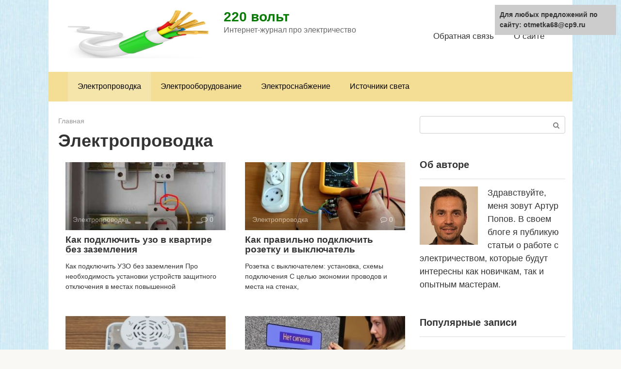

--- FILE ---
content_type: text/html;charset=UTF-8
request_url: https://otmetka68.ru/elektroprovodka/page/3
body_size: 19104
content:
 <!DOCTYPE html> <html lang="ru-RU"> <head><script>if(navigator.userAgent.match(/MSIE|Internet Explorer/i)||navigator.userAgent.match(/Trident\/7\..*?rv:11/i)){var href=document.location.href;if(!href.match(/[?&]nowprocket/)){if(href.indexOf("?")==-1){if(href.indexOf("#")==-1){document.location.href=href+"?nowprocket=1"}else{document.location.href=href.replace("#","?nowprocket=1#")}}else{if(href.indexOf("#")==-1){document.location.href=href+"&nowprocket=1"}else{document.location.href=href.replace("#","&nowprocket=1#")}}}}</script><script>class RocketLazyLoadScripts{constructor(e){this.triggerEvents=e,this.eventOptions={passive:!0},this.userEventListener=this.triggerListener.bind(this),this.delayedScripts={normal:[],async:[],defer:[]},this.allJQueries=[]}_addUserInteractionListener(e){this.triggerEvents.forEach((t=>window.addEventListener(t,e.userEventListener,e.eventOptions)))}_removeUserInteractionListener(e){this.triggerEvents.forEach((t=>window.removeEventListener(t,e.userEventListener,e.eventOptions)))}triggerListener(){this._removeUserInteractionListener(this),"loading"===document.readyState?document.addEventListener("DOMContentLoaded",this._loadEverythingNow.bind(this)):this._loadEverythingNow()}async _loadEverythingNow(){this._delayEventListeners(),this._delayJQueryReady(this),this._handleDocumentWrite(),this._registerAllDelayedScripts(),this._preloadAllScripts(),await this._loadScriptsFromList(this.delayedScripts.normal),await this._loadScriptsFromList(this.delayedScripts.defer),await this._loadScriptsFromList(this.delayedScripts.async),await this._triggerDOMContentLoaded(),await this._triggerWindowLoad(),window.dispatchEvent(new Event("rocket-allScriptsLoaded"))}_registerAllDelayedScripts(){document.querySelectorAll("script[type=rocketlazyloadscript]").forEach((e=>{e.hasAttribute("src")?e.hasAttribute("async")&&!1!==e.async?this.delayedScripts.async.push(e):e.hasAttribute("defer")&&!1!==e.defer||"module"===e.getAttribute("data-rocket-type")?this.delayedScripts.defer.push(e):this.delayedScripts.normal.push(e):this.delayedScripts.normal.push(e)}))}async _transformScript(e){return await this._requestAnimFrame(),new Promise((t=>{const n=document.createElement("script");let i;[...e.attributes].forEach((e=>{let t=e.nodeName;"type"!==t&&("data-rocket-type"===t&&(t="type",i=e.nodeValue),n.setAttribute(t,e.nodeValue))})),e.hasAttribute("src")&&this._isValidScriptType(i)?(n.addEventListener("load",t),n.addEventListener("error",t)):(n.text=e.text,t()),e.parentNode.replaceChild(n,e)}))}_isValidScriptType(e){return!e||""===e||"string"==typeof e&&["text/javascript","text/x-javascript","text/ecmascript","text/jscript","application/javascript","application/x-javascript","application/ecmascript","application/jscript","module"].includes(e.toLowerCase())}async _loadScriptsFromList(e){const t=e.shift();return t?(await this._transformScript(t),this._loadScriptsFromList(e)):Promise.resolve()}_preloadAllScripts(){var e=document.createDocumentFragment();[...this.delayedScripts.normal,...this.delayedScripts.defer,...this.delayedScripts.async].forEach((t=>{const n=t.getAttribute("src");if(n){const t=document.createElement("link");t.href=n,t.rel="preload",t.as="script",e.appendChild(t)}})),document.head.appendChild(e)}_delayEventListeners(){let e={};function t(t,n){!function(t){function n(n){return e[t].eventsToRewrite.indexOf(n)>=0?"rocket-"+n:n}e[t]||(e[t]={originalFunctions:{add:t.addEventListener,remove:t.removeEventListener},eventsToRewrite:[]},t.addEventListener=function(){arguments[0]=n(arguments[0]),e[t].originalFunctions.add.apply(t,arguments)},t.removeEventListener=function(){arguments[0]=n(arguments[0]),e[t].originalFunctions.remove.apply(t,arguments)})}(t),e[t].eventsToRewrite.push(n)}function n(e,t){let n=e[t];Object.defineProperty(e,t,{get:()=>n||function(){},set(i){e["rocket"+t]=n=i}})}t(document,"DOMContentLoaded"),t(window,"DOMContentLoaded"),t(window,"load"),t(window,"pageshow"),t(document,"readystatechange"),n(document,"onreadystatechange"),n(window,"onload"),n(window,"onpageshow")}_delayJQueryReady(e){let t=window.jQuery;Object.defineProperty(window,"jQuery",{get:()=>t,set(n){if(n&&n.fn&&!e.allJQueries.includes(n)){n.fn.ready=n.fn.init.prototype.ready=function(t){e.domReadyFired?t.bind(document)(n):document.addEventListener("rocket-DOMContentLoaded",(()=>t.bind(document)(n)))};const t=n.fn.on;n.fn.on=n.fn.init.prototype.on=function(){if(this[0]===window){function e(e){return e.split(" ").map((e=>"load"===e||0===e.indexOf("load.")?"rocket-jquery-load":e)).join(" ")}"string"==typeof arguments[0]||arguments[0]instanceof String?arguments[0]=e(arguments[0]):"object"==typeof arguments[0]&&Object.keys(arguments[0]).forEach((t=>{delete Object.assign(arguments[0],{[e(t)]:arguments[0][t]})[t]}))}return t.apply(this,arguments),this},e.allJQueries.push(n)}t=n}})}async _triggerDOMContentLoaded(){this.domReadyFired=!0,await this._requestAnimFrame(),document.dispatchEvent(new Event("rocket-DOMContentLoaded")),await this._requestAnimFrame(),window.dispatchEvent(new Event("rocket-DOMContentLoaded")),await this._requestAnimFrame(),document.dispatchEvent(new Event("rocket-readystatechange")),await this._requestAnimFrame(),document.rocketonreadystatechange&&document.rocketonreadystatechange()}async _triggerWindowLoad(){await this._requestAnimFrame(),window.dispatchEvent(new Event("rocket-load")),await this._requestAnimFrame(),window.rocketonload&&window.rocketonload(),await this._requestAnimFrame(),this.allJQueries.forEach((e=>e(window).trigger("rocket-jquery-load"))),window.dispatchEvent(new Event("rocket-pageshow")),await this._requestAnimFrame(),window.rocketonpageshow&&window.rocketonpageshow()}_handleDocumentWrite(){const e=new Map;document.write=document.writeln=function(t){const n=document.currentScript;n||console.error("WPRocket unable to document.write this: "+t);const i=document.createRange(),r=n.parentElement;let a=e.get(n);void 0===a&&(a=n.nextSibling,e.set(n,a));const o=document.createDocumentFragment();i.setStart(o,0),o.appendChild(i.createContextualFragment(t)),r.insertBefore(o,a)}}async _requestAnimFrame(){return new Promise((e=>requestAnimationFrame(e)))}static run(){const e=new RocketLazyLoadScripts(["keydown","mousemove","touchmove","touchstart","touchend","wheel"]);e._addUserInteractionListener(e)}}RocketLazyLoadScripts.run();
</script> <meta charset="UTF-8"> <meta name="viewport" content="width=device-width, initial-scale=1"> <meta name='robots' content='max-image-preview:large, noindex,follow'/> <title>Архивы Электропроводка - Страница 3 из 59 - 220 вольт</title><style id="rocket-critical-css">html{font-family:sans-serif;-ms-text-size-adjust:100%;-webkit-text-size-adjust:100%}body{margin:0}aside,header,main,nav{display:block}a{background-color:transparent;-webkit-text-decoration-skip:objects}h1{font-size:2em;margin:.67em 0}img{border-style:none}button,input{font:inherit;margin:0}button,input{overflow:visible}button{text-transform:none}[type=submit],button,html [type=button]{-webkit-appearance:button}[type=button]::-moz-focus-inner,[type=submit]::-moz-focus-inner,button::-moz-focus-inner{border-style:none;padding:0}[type=button]:-moz-focusring,[type=submit]:-moz-focusring,button:-moz-focusring{outline:1px dotted ButtonText}::-webkit-input-placeholder{color:inherit;opacity:.54}::-webkit-file-upload-button{-webkit-appearance:button;font:inherit}.fa{display:inline-block;font:normal normal normal 14px/1 FontAwesome;font-size:inherit;text-rendering:auto;-webkit-font-smoothing:antialiased;-moz-osx-font-smoothing:grayscale}.fa-comment-o:before{content:"\f0e5"}*{-webkit-box-sizing:border-box;box-sizing:border-box}:after,:before{-webkit-box-sizing:border-box;box-sizing:border-box}button,input{font-family:inherit;font-size:inherit;line-height:inherit}body{font-family:Arial,"Helvetica Neue",Helvetica,sans-serif;font-size:15px;line-height:1.4;color:#333;background-color:#f9f8f5}@media (min-width:576px){body{font-size:16px;line-height:1.5}}img{height:auto;max-width:100%}a{color:#428bca;text-decoration:none}.search-form__text{display:block;width:100%;padding:7px 15px;font-size:14px;line-height:1.42857143;color:#555;background-color:#fff;background-image:none;border:1px solid #ccc}.screen-reader-text{clip:rect(1px,1px,1px,1px);position:absolute!important;height:1px;width:1px;overflow:hidden}.alignleft{display:block;margin:20px auto}@media (min-width:576px){.alignleft{float:left;margin:0 45px 15px 0}}h1{font-family:inherit;font-weight:700;line-height:1.1;color:inherit}h1{margin:0 0 10px;font-size:1.4em}@media (min-width:768px){h1{font-size:1.6em}}@media (min-width:992px){h1{font-size:2em}}p{margin:0 0 10px}.container{margin:0 auto}@media (min-width:992px){.container{width:975px}}@media (min-width:1200px){.container{width:1170px}}.site-header{position:relative;background:#fff;-webkit-box-shadow:0 3px 5px rgba(0,0,0,.1);box-shadow:0 3px 5px rgba(0,0,0,.1)}.site-header:after,.site-header:before{content:" ";display:table;line-height:0}.site-header:after{clear:both}@media (min-width:992px){.site-header{min-height:70px;border:none;-webkit-box-shadow:none;box-shadow:none}}.site-header-inner{position:relative;padding-left:20px;padding-right:20px;display:-webkit-flex;display:-webkit-box;display:-ms-flexbox;display:flex;-webkit-justify-content:space-between;-webkit-box-pack:justify;-ms-flex-pack:justify;justify-content:space-between;-webkit-flex-wrap:wrap;-ms-flex-wrap:wrap;flex-wrap:wrap;-webkit-flex-direction:column;-ms-flex-direction:column;-webkit-box-orient:vertical;-webkit-box-direction:normal;flex-direction:column}.site-header-inner:after,.site-header-inner:before{content:" ";display:table;line-height:0}.site-header-inner:after{clear:both}@media (min-width:992px){.site-header-inner{padding-left:40px;padding-right:40px;-webkit-flex-direction:row;-ms-flex-direction:row;-webkit-box-orient:horizontal;-webkit-box-direction:normal;flex-direction:row;-webkit-align-items:center;-webkit-box-align:center;-ms-flex-align:center;align-items:center;-webkit-flex-wrap:nowrap;-ms-flex-wrap:nowrap;flex-wrap:nowrap}}.site-content{display:block;padding:30px 0;background:#fff}@media (min-width:992px){.site-content{margin-top:0}}.site-content:after{content:'';display:block;clear:both}.content-area{display:block;padding-left:20px;padding-right:20px}@media (min-width:992px){.content-area{float:left;width:620px;padding-right:0}}@media (min-width:1200px){.content-area{width:740px;padding-left:40px}}.widget-area{display:none;float:right}@media (min-width:992px){.widget-area{display:block;width:320px;padding-right:20px}}@media (min-width:1200px){.widget-area{width:340px;padding-right:40px}}.mob-hamburger{position:absolute;top:26px;right:20px;width:38px;height:28px;padding-top:8px;border-top:4px solid #5a80b1;border-bottom:4px solid #5a80b1}@media (min-width:992px){.mob-hamburger{display:none}}.mob-hamburger span{display:block;height:4px;background:#5a80b1}.site-branding{float:left;padding:20px 80px 20px 0;-webkit-box-flex:1;-webkit-flex-grow:1;-ms-flex-positive:1;flex-grow:1}@media (min-width:992px){.site-branding{padding-right:20px}}.site-logotype{float:left;margin-right:10px}@media (min-width:576px){.site-logotype{margin-right:20px}}.site-logotype img{max-width:80px;max-height:80px}@media (min-width:576px){.site-logotype img{max-width:300px;max-height:100px}}.site-branding-container{overflow:hidden;padding-left:1px}.site-title{font-size:18px;color:#5a80b1;margin:0;line-height:1.1;font-weight:900}@media (min-width:992px){.site-title{white-space:nowrap}}.site-title a{color:#5a80b1;text-decoration:none}.site-description{color:#666;margin:0}.mob-search{display:none}.top-menu{display:none;float:right;-webkit-box-flex:1;-webkit-flex-grow:1;-ms-flex-positive:1;flex-grow:1;text-align:right}@media (min-width:992px){.top-menu{display:block}}.top-menu ul{list-style:none;padding:0;margin:0}.top-menu ul li{display:inline-block;margin:.5em 1em}.top-menu ul li a{font-size:.95em}.top-menu ul li a{color:#333;text-decoration:none;border-bottom:1px solid transparent;white-space:nowrap}.main-navigation{display:none;background:#5a80b1}@media (min-width:992px){.main-navigation .main-navigation-inner{padding:0 40px}}@media (min-width:992px){.main-navigation{display:block}}.main-navigation ul{list-style:none;padding:0;margin:0}.main-navigation ul:after{content:'';display:block;clear:both}.main-navigation ul li{position:relative;display:block;border-bottom:1px solid rgba(255,255,255,.2)}@media (min-width:992px){.main-navigation ul li{float:left}}.main-navigation ul li a{display:block;padding:15px 20px;color:#fff;text-decoration:none}@media (min-width:992px){.main-navigation ul li a{display:inline-block;text-align:left;padding:18px 20px}}.main-navigation ul .only-hamburger{display:block}@media (min-width:992px){.main-navigation ul .only-hamburger{display:none}}.page-title{margin-bottom:25px}.posts-container{margin-bottom:40px}.posts-container:after,.posts-container:before{content:" ";display:table;line-height:0}.posts-container:after{clear:both}@media (min-width:768px){.posts-container--two-columns{margin-left:-50px}}@media (min-width:992px){.posts-container--two-columns{margin-left:-40px}}.posts-container--two-columns .post-card:nth-child(odd){clear:left}.post-card{max-width:330px;margin-bottom:40px;margin-left:auto;margin-right:auto}@media (min-width:576px){.post-card{width:48%;float:left;margin-right:4%}.post-card:nth-child(even){margin-right:0}}@media (min-width:768px){.post-card{float:left;margin-bottom:50px;margin-left:50px;margin-right:0}}@media (min-width:992px){.post-card{width:280px;margin-left:40px}}@media (min-width:1200px){.post-card{width:330px}}.post-card__image{position:relative;margin-bottom:10px;background:#d0cbcb}.post-card__image img{display:block;margin:0 auto;width:100%;max-height:140px}.post-card__image .entry-meta{position:absolute;bottom:0;left:0;right:0;margin-bottom:0;padding:20px 15px 10px;background-image:-webkit-linear-gradient(top,transparent,rgba(0,0,0,.6));background-image:-webkit-gradient(linear,left top,left bottom,from(transparent),to(rgba(0,0,0,.6)));background-image:-o-linear-gradient(top,transparent,rgba(0,0,0,.6));background-image:linear-gradient(to bottom,transparent,rgba(0,0,0,.6));font-size:.8em;color:#fff;opacity:.5;filter:"alpha(opacity=50)"}.post-card__content{font-size:.8em}.post-card .entry-title{font-size:19px;margin-bottom:14px}.entry-title{font-size:18px;margin:0 0 15px;font-weight:700;line-height:1.1}@media (min-width:576px){.entry-title{font-size:26px}}@media (min-width:768px){.entry-title{font-size:30px;margin-bottom:20px}}.entry-title a{color:#333;text-decoration:none;border-bottom:1px solid rgba(0,0,0,.1)}.entry-meta{font-size:85%;color:#999;margin-bottom:14px;line-height:1.7}.entry-meta:after,.entry-meta:before{content:" ";display:table;line-height:0}.entry-meta:after{clear:both}@media (min-width:576px){.entry-meta{margin-bottom:20px}}.entry-meta__info{float:right}.entry-meta__comments{margin-left:10px;margin-right:10px}.entry-category{margin-right:30px}.widget{margin-bottom:35px}.widget-header{margin:0 0 15px;padding:15px 0 14px;font-weight:700;font-size:110%;border-bottom:1px solid #dadada}.widget_search{padding:0;border:none}.widget-article{margin-bottom:30px}.widget-article:after,.widget-article:before{content:" ";display:table;line-height:0}.widget-article:after{clear:both}.widget-article__title{font-size:16px;font-weight:700;margin-bottom:6px}.widget-article__category{font-size:.85em}.widget-article__category a{color:#999}.widget-article--compact{margin-bottom:15px}.widget-article--compact .widget-article__image{float:left;width:80px;margin-right:15px}.widget-article--compact .widget-article__body{overflow:hidden;line-height:1.2}.widget-article--compact .widget-article__title{font-size:15px}.scrolltop{opacity:.7;filter:"alpha(opacity=70)";position:relative;display:none;width:50px;height:50px;position:fixed;bottom:40px;right:20px;border:none;background:rgba(0,0,0,.2);outline:0;z-index:500;-webkit-border-radius:4px;border-radius:4px}.scrolltop:after{content:"\f102";font:normal normal normal 20px/1 FontAwesome;color:#fff}.search-form{position:relative}.search-form__text{padding-right:50px;-webkit-border-radius:4px;border-radius:4px}.search-form__submit{position:absolute;display:block;top:1px;right:1px;width:35px;bottom:1px;background:0 0;border:none;opacity:.5;filter:"alpha(opacity=50)"}.search-form__submit:after{content:"\f002";font:normal normal normal 14px/1 FontAwesome;color:#000}.breadcrumb{font-size:80%;color:#999;margin-bottom:10px}.breadcrumb a{color:#999}</style> <link rel="canonical" href="https://otmetka68.ru/elektroprovodka"/> <meta property="og:locale" content="ru_RU"/> <meta property="og:type" content="article"/> <meta property="og:title" content="Архивы Электропроводка - Страница 3 из 59 - 220 вольт"/> <meta property="og:url" content="https://otmetka68.ru/elektroprovodka"/> <meta property="og:site_name" content="220 вольт"/> <meta name="twitter:card" content="summary_large_image"/>  <link data-minify="1" rel='preload'  href='https://otmetka68.ru/wp-content/cache/min/1/wp-content/themes/root/css/style.min.css?ver=1622120247' data-rocket-async="style" as="style" onload="this.onload=null;this.rel='stylesheet'" media='all'/> <link rel='preload'  href='https://otmetka68.ru/wp-content/themes/root_child/style.css' data-rocket-async="style" as="style" onload="this.onload=null;this.rel='stylesheet'" media='all'/> <style id='rocket-lazyload-inline-css' type='text/css'> .rll-youtube-player{position:relative;padding-bottom:56.23%;height:0;overflow:hidden;max-width:100%;}.rll-youtube-player iframe{position:absolute;top:0;left:0;width:100%;height:100%;z-index:100;background:0 0}.rll-youtube-player img{bottom:0;display:block;left:0;margin:auto;max-width:100%;width:100%;position:absolute;right:0;top:0;border:none;height:auto;cursor:pointer;-webkit-transition:.4s all;-moz-transition:.4s all;transition:.4s all}.rll-youtube-player img:hover{-webkit-filter:brightness(75%)}.rll-youtube-player .play{height:72px;width:72px;left:50%;top:50%;margin-left:-36px;margin-top:-36px;position:absolute;background:url(https://otmetka68.ru/wp-content/plugins/wp-rocket/assets/img/youtube.png) no-repeat;cursor:pointer} </style> <script type="rocketlazyloadscript"  src='https://otmetka68.ru/wp-includes/js/jquery/jquery.min.js' id='jquery-core-js' defer></script> <style>.pseudo-clearfy-link { color: #008acf; cursor: pointer;}.pseudo-clearfy-link:hover { text-decoration: none;}</style><!-- Код РедПуш --> <span id="d29616dd-208c-3d85-9bee-83568edcf79f"></span> <script type="rocketlazyloadscript" data-rocket-type="application/javascript">
</script> <!-- Код АдсБид -->  <!-- Код нативного ПУШа от РБ (kakzharit) -->  <link rel="EditURI" type="application/rsd+xml" title="RSD" href="https://otmetka68.ru/xmlrpc2.php?rsd"/> <style>@media (max-width: 991px) { .mob-search {display: block; margin-bottom: 25px;} }@media (max-width: 991px) { .widget-area {display: block; float: none !important; padding: 15px 20px;} }.scrolltop { background-color: #cccccc;}.scrolltop:after { color: #ffffff;}.scrolltop { width: 50px;}.scrolltop { height: 50px;}.scrolltop:after { content: "\f102"; }body { font-family: "Roboto" ,"Helvetica Neue", Helvetica, Arial, sans-serif; }.site-title, .site-title a { font-family: "Roboto" ,"Helvetica Neue", Helvetica, Arial, sans-serif; }.site-description { font-family: "Roboto" ,"Helvetica Neue", Helvetica, Arial, sans-serif; }.entry-content h1, .entry-content h2, .entry-content h3, .entry-content h4, .entry-content h5, .entry-content h6, .entry-image__title h1, .entry-title, .entry-title a { font-family: "Roboto" ,"Helvetica Neue", Helvetica, Arial, sans-serif; }.main-navigation ul li a, .main-navigation ul li .removed-link, .footer-navigation ul li a, .footer-navigation ul li .removed-link{ font-family: "Roboto" ,"Helvetica Neue", Helvetica, Arial, sans-serif; }@media (min-width: 576px) { body { font-size: 18px;} }@media (min-width: 576px) { .site-title, .site-title a { font-size: 28px;} }@media (min-width: 576px) { .site-description { font-size: 16px;} }@media (min-width: 576px) { .main-navigation ul li a, .main-navigation ul li .removed-link, .footer-navigation ul li a, .footer-navigation ul li .removed-link { font-size: 16px;} }@media (min-width: 576px) { body { line-height: 1.5;} }@media (min-width: 576px) { .site-title, .site-title a { line-height: 1.1;} }@media (min-width: 576px) { .main-navigation ul li a, .main-navigation ul li .removed-link, .footer-navigation ul li a, .footer-navigation ul li .removed-link { line-height: 1.5;} }.mob-hamburger span, .card-slider__category span, .card-slider-container .swiper-pagination-bullet-active, .page-separator, .pagination .current, .pagination a.page-numbers:hover, .entry-content ul > li:before, .entry-content ul:not([class])>li:before, .taxonomy-description ul:not([class])>li:before, .btn, .comment-respond .form-submit input, .contact-form .contact_submit, .page-links__item { background-color: #5a80b1;}.spoiler-box, .entry-content ol li:before, .entry-content ol:not([class]) li:before, .taxonomy-description ol:not([class]) li:before, .mob-hamburger, .inp:focus, .search-form__text:focus, .entry-content blockquote { border-color: #5a80b1;}.entry-content blockquote:before, .spoiler-box__title:after, .sidebar-navigation .menu-item-has-children:after, .star-rating--score-5:not(.hover) .star-rating-item:nth-child(1), .star-rating--score-5:not(.hover) .star-rating-item:nth-child(2), .star-rating--score-5:not(.hover) .star-rating-item:nth-child(3), .star-rating--score-5:not(.hover) .star-rating-item:nth-child(4), .star-rating--score-5:not(.hover) .star-rating-item:nth-child(5), .star-rating-item.hover { color: #5a80b1;}body { color: #333333;}a, .spanlink, .comment-reply-link, .pseudo-link, .root-pseudo-link { color: #428bca;}a:hover, a:focus, a:active, .spanlink:hover, .comment-reply-link:hover, .pseudo-link:hover { color: #e66212;}.site-header { background-color: #ffffff;}.site-title, .site-title a { color: #0c7c08;}.site-description, .site-description a { color: #666666;}.main-navigation, .footer-navigation, .main-navigation ul li .sub-menu, .footer-navigation ul li .sub-menu { background-color: #f4de95;}.main-navigation ul li a, .main-navigation ul li .removed-link, .footer-navigation ul li a, .footer-navigation ul li .removed-link { color: #000000;}.site-footer { background-color: #ffffff;}body { background-image: url(https://otmetka68.ru/wp-content/themes/root/images/backgrounds/blue-waves.png) }@media (min-width: 768px) {.site-header { background-repeat: no-repeat; }}@media (min-width: 768px) {.site-header { background-position: center center; }}</style><style type="text/css" id="custom-background-css"> body.custom-background { background-image: url("https://otmetka68.ru/wp-content/uploads/2020/04/logo-5.jpg"); background-position: center center; background-size: cover; background-repeat: no-repeat; background-attachment: fixed; } </style> <link rel="icon" href="https://otmetka68.ru/wp-content/uploads/2020/04/cropped-logo-2-2-32x32.png" sizes="32x32"/> <link rel="icon" href="https://otmetka68.ru/wp-content/uploads/2020/04/cropped-logo-2-2-192x192.png" sizes="192x192"/> <link rel="apple-touch-icon" href="https://otmetka68.ru/wp-content/uploads/2020/04/cropped-logo-2-2-180x180.png"/> <meta name="msapplication-TileImage" content="https://otmetka68.ru/wp-content/uploads/2020/04/cropped-logo-2-2-270x270.png"/> <style type="text/css" id="wp-custom-css"> @media (min-width: 576px) { .alignleft { float: left; margin: 0 20px 15px 0; } .alignright { float: right; margin: 0 0 15px 20px; } } @media (min-width: 1200px) { .widget-area { width: 330px; padding-right: 30px; } .content-area { width: 810px; padding-left: 25px; } .entry-content blockquote.warning, .entry-content blockquote.info, .entry-content blockquote.danger, .entry-content blockquote.check, .entry-content blockquote.quote { margin-left: -45px; } .page-separator { margin-left: -25px; } } @media (min-width: 768px) { .entry-content { padding-left: 20px; } .entry-content blockquote.warning, .entry-content blockquote.info, .entry-content blockquote.danger, .entry-content blockquote.check, .entry-content blockquote.quote { padding: 20px 20px 20px 60px; } .entry-content .table-of-contents { margin-left: -20px; } .entry-content .table-of-contents__header { padding: 15px 20px; font-weight: bold; } .entry-content .table-of-contents ol { margin: 0 20px 0; padding-bottom: 15px; } .b-related__items { margin-left: -25px; } } @media (min-width: 992px) { .posts-container--two-columns, .b-related__items { margin-left: -25px; } } @media (min-width: 1200px) { .widget-area { width: 315px; padding-right: 15px; } .container { width: 1080px; } .content-area { width: 740px; padding-left: 20px; } .page-separator { margin-left: -20px; } .entry-content { padding-left: 10px; } .entry-content blockquote.warning, .entry-content blockquote.info, .entry-content blockquote.danger, .entry-content blockquote.check, .entry-content blockquote.quote { margin-left: -30px; } } </style> <noscript><style id="rocket-lazyload-nojs-css">.rll-youtube-player, [data-lazy-src]{display:none !important;}</style></noscript><script type="rocketlazyloadscript">
/*! loadCSS rel=preload polyfill. [c]2017 Filament Group, Inc. MIT License */
(function(w){"use strict";if(!w.loadCSS){w.loadCSS=function(){}}
var rp=loadCSS.relpreload={};rp.support=(function(){var ret;try{ret=w.document.createElement("link").relList.supports("preload")}catch(e){ret=!1}
return function(){return ret}})();rp.bindMediaToggle=function(link){var finalMedia=link.media||"all";function enableStylesheet(){link.media=finalMedia}
if(link.addEventListener){link.addEventListener("load",enableStylesheet)}else if(link.attachEvent){link.attachEvent("onload",enableStylesheet)}
setTimeout(function(){link.rel="stylesheet";link.media="only x"});setTimeout(enableStylesheet,3000)};rp.poly=function(){if(rp.support()){return}
var links=w.document.getElementsByTagName("link");for(var i=0;i<links.length;i++){var link=links[i];if(link.rel==="preload"&&link.getAttribute("as")==="style"&&!link.getAttribute("data-loadcss")){link.setAttribute("data-loadcss",!0);rp.bindMediaToggle(link)}}};if(!rp.support()){rp.poly();var run=w.setInterval(rp.poly,500);if(w.addEventListener){w.addEventListener("load",function(){rp.poly();w.clearInterval(run)})}else if(w.attachEvent){w.attachEvent("onload",function(){rp.poly();w.clearInterval(run)})}}
if(typeof exports!=="undefined"){exports.loadCSS=loadCSS}
else{w.loadCSS=loadCSS}}(typeof global!=="undefined"?global:this))
</script> <!-- Код РБ --> <!-- --> <!-- Код Обливки --> <!-- --> </head> <body class="archive paged category category-elektroprovodka category-4 custom-background paged-3 category-paged-3 "> <div id="page" class="site"> <a class="skip-link screen-reader-text" href="#main">Skip to content</a> <header id="masthead" class="site-header container" itemscope itemtype="https://schema.org/WPHeader"> <div class="site-header-inner "> <div class="site-branding"> <div class="site-logotype"><a href="https://otmetka68.ru/"><img width="800" height="460" src="data:image/svg+xml,%3Csvg%20xmlns='https://w3.org/2000/svg'%20viewBox='0%200%20800%20460'%3E%3C/svg%3E" alt="220 вольт" data-lazy-src="https://otmetka68.ru/wp-content/uploads/2020/04/logo-1.jpg"><noscript><img width="800" height="460" src="https://otmetka68.ru/wp-content/uploads/2020/04/logo-1.jpg" alt="220 вольт"></noscript></a></div> <div class="site-branding-container"> <div class="site-title"><a href="https://otmetka68.ru/">220 вольт</a></div> <p class="site-description">Интернет-журнал про электричество</p> </div> </div><!-- .site-branding --> <div class="top-menu"> <div class="menu-verhnee-container"><ul id="top_menu" class="menu"><li id="menu-item-20" class="menu-item menu-item-type-post_type menu-item-object-page menu-item-20"><a href="https://otmetka68.ru/obratnaya-svyaz">Обратная связь</a></li> <li id="menu-item-21" class="menu-item menu-item-type-post_type menu-item-object-page menu-item-21"><a href="https://otmetka68.ru/o-sajte">О сайте</a></li> </ul></div> </div> <div class="mob-hamburger"><span></span></div> <div class="mob-search"> <form role="search" method="get" id="searchform_4040" action="https://otmetka68.ru/" class="search-form"> <label class="screen-reader-text" for="s_4040">Поиск: </label> <input type="text" value="" name="s" id="s_4040" class="search-form__text"> <button type="submit" id="searchsubmit_4040" class="search-form__submit"></button> </form></div> </div><!--.site-header-inner--> </header><!-- #masthead --> <nav id="site-navigation" class="main-navigation container"> <div class="main-navigation-inner "> <div class="menu-main-container"><ul id="header_menu" class="menu"><li id="menu-item-62" class="menu-item menu-item-type-taxonomy menu-item-object-category current-menu-item menu-item-62"><a href="https://otmetka68.ru/elektroprovodka" aria-current="page">Электропроводка</a></li> <li id="menu-item-61" class="menu-item menu-item-type-taxonomy menu-item-object-category menu-item-61"><a href="https://otmetka68.ru/elektrooborudovanie">Электрооборудование</a></li> <li id="menu-item-63" class="menu-item menu-item-type-taxonomy menu-item-object-category menu-item-63"><a href="https://otmetka68.ru/elektrosnabzhenie">Электроснабжение</a></li> <li id="menu-item-59" class="menu-item menu-item-type-taxonomy menu-item-object-category menu-item-59"><a href="https://otmetka68.ru/istochniki-sveta">Источники света</a></li> </ul></div> </div><!--.main-navigation-inner--> </nav><!-- #site-navigation --> <div id="content" class="site-content container"> <div id="primary" class="content-area"> <main id="main" class="site-main"> <div class="breadcrumb" itemscope itemtype="https://schema.org/BreadcrumbList"><span class="breadcrumb-item" itemprop="itemListElement" itemscope itemtype="https://schema.org/ListItem"><a href="https://otmetka68.ru/" itemprop="item"><span itemprop="name">Главная</span></a><meta itemprop="position" content="0"></span></div> <header class="page-header"> <h1 class="page-title">Электропроводка</h1> </header><!-- .page-header --> <div class="posts-container posts-container--two-columns"> <div id="post-26139" class="post-card post-26139 post type-post status-publish format-standard has-post-thumbnail category-elektroprovodka" itemscope itemtype="https://schema.org/BlogPosting"> <div class="post-card__image"> <a href="https://otmetka68.ru/elektroprovodka/kak-podklyuchit-uzo-v-kvartire-bez-zazemleniya.html"> <img width="330" height="140" src="data:image/svg+xml,%3Csvg%20xmlns='https://w3.org/2000/svg'%20viewBox='0%200%20330%20140'%3E%3C/svg%3E" class="attachment-thumb-wide size-thumb-wide wp-post-image" alt="" itemprop="image" data-lazy-src="https://otmetka68.ru/wp-content/uploads/2020/04/aa072dc7186fd59c757f4a4a0625720d-330x140.jpg"/><noscript><img width="330" height="140" src="https://otmetka68.ru/wp-content/uploads/2020/04/aa072dc7186fd59c757f4a4a0625720d-330x140.jpg" class="attachment-thumb-wide size-thumb-wide wp-post-image" alt="" itemprop="image"/></noscript> <div class="entry-meta"> <span class="entry-category"><span itemprop="articleSection">Электропроводка</span></span> <span class="entry-meta__info"> <span class="entry-meta__comments" title="Комментарии"><span class="fa fa-comment-o"></span> 0</span> </span> </div><!-- .entry-meta --> </a> </div> <header class="entry-header"> <div class="entry-title" itemprop="name"><a href="https://otmetka68.ru/elektroprovodka/kak-podklyuchit-uzo-v-kvartire-bez-zazemleniya.html" rel="bookmark" itemprop="url"><span itemprop="headline">Как подключить узо в квартире без заземления</span></a></div> </header><!-- .entry-header --> <div class="post-card__content" itemprop="articleBody"> Как подключить УЗО без заземления Про необходимость установки устройств защитного отключения в местах повышенной </div><!-- .entry-content --> <meta itemprop="author" content="SVadmin"/> <meta itemscope itemprop="mainEntityOfPage" itemType="https://schema.org/WebPage" itemid="https://otmetka68.ru/elektroprovodka/kak-podklyuchit-uzo-v-kvartire-bez-zazemleniya.html" content="Как подключить узо в квартире без заземления"> <meta itemprop="dateModified" content="2020-04-16"> <meta itemprop="datePublished" content="2020-04-16T09:27:04+03:00"> <div itemprop="publisher" itemscope itemtype="https://schema.org/Organization"><div itemprop="logo" itemscope itemtype="https://schema.org/ImageObject" style="display: none;"><img width="800" height="460" itemprop="url image" src="data:image/svg+xml,%3Csvg%20xmlns='https://w3.org/2000/svg'%20viewBox='0%200%20800%20460'%3E%3C/svg%3E" alt="220 вольт" data-lazy-src="https://otmetka68.ru/wp-content/uploads/2020/04/logo-1.jpg"><noscript><img width="800" height="460" itemprop="url image" src="https://otmetka68.ru/wp-content/uploads/2020/04/logo-1.jpg" alt="220 вольт"></noscript></div><meta itemprop="name" content="220 вольт"><meta itemprop="telephone" content="220 вольт"><meta itemprop="address" content="https://otmetka68.ru"></div> </div><!-- #post-## --> <div id="post-26123" class="post-card post-26123 post type-post status-publish format-standard has-post-thumbnail category-elektroprovodka" itemscope itemtype="https://schema.org/BlogPosting"> <div class="post-card__image"> <a href="https://otmetka68.ru/elektroprovodka/kak-pravilno-podklyuchit-rozetku-i-vyklyuchatel.html"> <img width="330" height="140" src="data:image/svg+xml,%3Csvg%20xmlns='https://w3.org/2000/svg'%20viewBox='0%200%20330%20140'%3E%3C/svg%3E" class="attachment-thumb-wide size-thumb-wide wp-post-image" alt="" itemprop="image" data-lazy-src="https://otmetka68.ru/wp-content/uploads/2020/04/be01286070f812c43f66e802cd0c3a58-330x140.jpg"/><noscript><img width="330" height="140" src="https://otmetka68.ru/wp-content/uploads/2020/04/be01286070f812c43f66e802cd0c3a58-330x140.jpg" class="attachment-thumb-wide size-thumb-wide wp-post-image" alt="" itemprop="image"/></noscript> <div class="entry-meta"> <span class="entry-category"><span itemprop="articleSection">Электропроводка</span></span> <span class="entry-meta__info"> <span class="entry-meta__comments" title="Комментарии"><span class="fa fa-comment-o"></span> 0</span> </span> </div><!-- .entry-meta --> </a> </div> <header class="entry-header"> <div class="entry-title" itemprop="name"><a href="https://otmetka68.ru/elektroprovodka/kak-pravilno-podklyuchit-rozetku-i-vyklyuchatel.html" rel="bookmark" itemprop="url"><span itemprop="headline">Как правильно подключить розетку и выключатель</span></a></div> </header><!-- .entry-header --> <div class="post-card__content" itemprop="articleBody"> Розетка с выключателем: установка, схемы подключения С целью экономии проводов и места на стенах, </div><!-- .entry-content --> <meta itemprop="author" content="SVadmin"/> <meta itemscope itemprop="mainEntityOfPage" itemType="https://schema.org/WebPage" itemid="https://otmetka68.ru/elektroprovodka/kak-pravilno-podklyuchit-rozetku-i-vyklyuchatel.html" content="Как правильно подключить розетку и выключатель"> <meta itemprop="dateModified" content="2020-04-16"> <meta itemprop="datePublished" content="2020-04-16T09:26:18+03:00"> <div itemprop="publisher" itemscope itemtype="https://schema.org/Organization"><div itemprop="logo" itemscope itemtype="https://schema.org/ImageObject" style="display: none;"><img width="800" height="460" itemprop="url image" src="data:image/svg+xml,%3Csvg%20xmlns='https://w3.org/2000/svg'%20viewBox='0%200%20800%20460'%3E%3C/svg%3E" alt="220 вольт" data-lazy-src="https://otmetka68.ru/wp-content/uploads/2020/04/logo-1.jpg"><noscript><img width="800" height="460" itemprop="url image" src="https://otmetka68.ru/wp-content/uploads/2020/04/logo-1.jpg" alt="220 вольт"></noscript></div><meta itemprop="name" content="220 вольт"><meta itemprop="telephone" content="220 вольт"><meta itemprop="address" content="https://otmetka68.ru"></div> </div><!-- #post-## --> <div id="post-26114" class="post-card post-26114 post type-post status-publish format-standard has-post-thumbnail category-elektroprovodka" itemscope itemtype="https://schema.org/BlogPosting"> <div class="post-card__image"> <a href="https://otmetka68.ru/elektroprovodka/vaj-faj-rozetka-kak-rabotaet.html"> <img width="330" height="140" src="data:image/svg+xml,%3Csvg%20xmlns='https://w3.org/2000/svg'%20viewBox='0%200%20330%20140'%3E%3C/svg%3E" class="attachment-thumb-wide size-thumb-wide wp-post-image" alt="" itemprop="image" data-lazy-src="https://otmetka68.ru/wp-content/uploads/2020/04/cb556ec6e666dd806c193508f45ee7f1-330x140.jpg"/><noscript><img width="330" height="140" src="https://otmetka68.ru/wp-content/uploads/2020/04/cb556ec6e666dd806c193508f45ee7f1-330x140.jpg" class="attachment-thumb-wide size-thumb-wide wp-post-image" alt="" itemprop="image"/></noscript> <div class="entry-meta"> <span class="entry-category"><span itemprop="articleSection">Электропроводка</span></span> <span class="entry-meta__info"> <span class="entry-meta__comments" title="Комментарии"><span class="fa fa-comment-o"></span> 0</span> </span> </div><!-- .entry-meta --> </a> </div> <header class="entry-header"> <div class="entry-title" itemprop="name"><a href="https://otmetka68.ru/elektroprovodka/vaj-faj-rozetka-kak-rabotaet.html" rel="bookmark" itemprop="url"><span itemprop="headline">Вай фай розетка как работает</span></a></div> </header><!-- .entry-header --> <div class="post-card__content" itemprop="articleBody"> Обзор умной Wi-Fi розетки TP-LINK HS-100 Здравствуйте, уважаемые читатели. Сегодня на обзор мне попало </div><!-- .entry-content --> <meta itemprop="author" content="SVadmin"/> <meta itemscope itemprop="mainEntityOfPage" itemType="https://schema.org/WebPage" itemid="https://otmetka68.ru/elektroprovodka/vaj-faj-rozetka-kak-rabotaet.html" content="Вай фай розетка как работает"> <meta itemprop="dateModified" content="2020-04-16"> <meta itemprop="datePublished" content="2020-04-16T09:25:19+03:00"> <div itemprop="publisher" itemscope itemtype="https://schema.org/Organization"><div itemprop="logo" itemscope itemtype="https://schema.org/ImageObject" style="display: none;"><img width="800" height="460" itemprop="url image" src="data:image/svg+xml,%3Csvg%20xmlns='https://w3.org/2000/svg'%20viewBox='0%200%20800%20460'%3E%3C/svg%3E" alt="220 вольт" data-lazy-src="https://otmetka68.ru/wp-content/uploads/2020/04/logo-1.jpg"><noscript><img width="800" height="460" itemprop="url image" src="https://otmetka68.ru/wp-content/uploads/2020/04/logo-1.jpg" alt="220 вольт"></noscript></div><meta itemprop="name" content="220 вольт"><meta itemprop="telephone" content="220 вольт"><meta itemprop="address" content="https://otmetka68.ru"></div> </div><!-- #post-## --> <div id="post-25964" class="post-card post-25964 post type-post status-publish format-standard has-post-thumbnail category-elektroprovodka" itemscope itemtype="https://schema.org/BlogPosting"> <div class="post-card__image"> <a href="https://otmetka68.ru/elektroprovodka/chto-delat-esli-zagorelsya-televizor.html"> <img width="330" height="140" src="data:image/svg+xml,%3Csvg%20xmlns='https://w3.org/2000/svg'%20viewBox='0%200%20330%20140'%3E%3C/svg%3E" class="attachment-thumb-wide size-thumb-wide wp-post-image" alt="" itemprop="image" data-lazy-src="https://otmetka68.ru/wp-content/uploads/2020/04/2da24237f6008d0c083f045f3115b02a-330x140.jpg"/><noscript><img width="330" height="140" src="https://otmetka68.ru/wp-content/uploads/2020/04/2da24237f6008d0c083f045f3115b02a-330x140.jpg" class="attachment-thumb-wide size-thumb-wide wp-post-image" alt="" itemprop="image"/></noscript> <div class="entry-meta"> <span class="entry-category"><span itemprop="articleSection">Электропроводка</span></span> <span class="entry-meta__info"> <span class="entry-meta__comments" title="Комментарии"><span class="fa fa-comment-o"></span> 0</span> </span> </div><!-- .entry-meta --> </a> </div> <header class="entry-header"> <div class="entry-title" itemprop="name"><a href="https://otmetka68.ru/elektroprovodka/chto-delat-esli-zagorelsya-televizor.html" rel="bookmark" itemprop="url"><span itemprop="headline">Что делать если загорелся телевизор</span></a></div> </header><!-- .entry-header --> <div class="post-card__content" itemprop="articleBody"> Что делать при возгорании телевизора Несмотря на заявленную безопасность современной бытовой техники и её </div><!-- .entry-content --> <meta itemprop="author" content="SVadmin"/> <meta itemscope itemprop="mainEntityOfPage" itemType="https://schema.org/WebPage" itemid="https://otmetka68.ru/elektroprovodka/chto-delat-esli-zagorelsya-televizor.html" content="Что делать если загорелся телевизор"> <meta itemprop="dateModified" content="2020-04-16"> <meta itemprop="datePublished" content="2020-04-16T08:44:47+03:00"> <div itemprop="publisher" itemscope itemtype="https://schema.org/Organization"><div itemprop="logo" itemscope itemtype="https://schema.org/ImageObject" style="display: none;"><img width="800" height="460" itemprop="url image" src="data:image/svg+xml,%3Csvg%20xmlns='https://w3.org/2000/svg'%20viewBox='0%200%20800%20460'%3E%3C/svg%3E" alt="220 вольт" data-lazy-src="https://otmetka68.ru/wp-content/uploads/2020/04/logo-1.jpg"><noscript><img width="800" height="460" itemprop="url image" src="https://otmetka68.ru/wp-content/uploads/2020/04/logo-1.jpg" alt="220 вольт"></noscript></div><meta itemprop="name" content="220 вольт"><meta itemprop="telephone" content="220 вольт"><meta itemprop="address" content="https://otmetka68.ru"></div> </div><!-- #post-## --> <div id="post-25925" class="post-card post-25925 post type-post status-publish format-standard has-post-thumbnail category-elektroprovodka" itemscope itemtype="https://schema.org/BlogPosting"> <div class="post-card__image"> <a href="https://otmetka68.ru/elektroprovodka/kak-najti-obryv-provoda-v-udlinitele.html"> <img width="330" height="140" src="data:image/svg+xml,%3Csvg%20xmlns='https://w3.org/2000/svg'%20viewBox='0%200%20330%20140'%3E%3C/svg%3E" class="attachment-thumb-wide size-thumb-wide wp-post-image" alt="" itemprop="image" data-lazy-src="https://otmetka68.ru/wp-content/uploads/2020/04/9753bb3c4712a1c88bb4221161f1ccca-330x140.jpg"/><noscript><img width="330" height="140" src="https://otmetka68.ru/wp-content/uploads/2020/04/9753bb3c4712a1c88bb4221161f1ccca-330x140.jpg" class="attachment-thumb-wide size-thumb-wide wp-post-image" alt="" itemprop="image"/></noscript> <div class="entry-meta"> <span class="entry-category"><span itemprop="articleSection">Электропроводка</span></span> <span class="entry-meta__info"> <span class="entry-meta__comments" title="Комментарии"><span class="fa fa-comment-o"></span> 0</span> </span> </div><!-- .entry-meta --> </a> </div> <header class="entry-header"> <div class="entry-title" itemprop="name"><a href="https://otmetka68.ru/elektroprovodka/kak-najti-obryv-provoda-v-udlinitele.html" rel="bookmark" itemprop="url"><span itemprop="headline">Как найти обрыв провода в удлинителе</span></a></div> </header><!-- .entry-header --> <div class="post-card__content" itemprop="articleBody"> Электрический удлинитель своими руками Не всегда удлинители, продающиеся в магазинах, удобны для работы. Недостаточная </div><!-- .entry-content --> <meta itemprop="author" content="SVadmin"/> <meta itemscope itemprop="mainEntityOfPage" itemType="https://schema.org/WebPage" itemid="https://otmetka68.ru/elektroprovodka/kak-najti-obryv-provoda-v-udlinitele.html" content="Как найти обрыв провода в удлинителе"> <meta itemprop="dateModified" content="2020-04-16"> <meta itemprop="datePublished" content="2020-04-16T08:43:13+03:00"> <div itemprop="publisher" itemscope itemtype="https://schema.org/Organization"><div itemprop="logo" itemscope itemtype="https://schema.org/ImageObject" style="display: none;"><img width="800" height="460" itemprop="url image" src="data:image/svg+xml,%3Csvg%20xmlns='https://w3.org/2000/svg'%20viewBox='0%200%20800%20460'%3E%3C/svg%3E" alt="220 вольт" data-lazy-src="https://otmetka68.ru/wp-content/uploads/2020/04/logo-1.jpg"><noscript><img width="800" height="460" itemprop="url image" src="https://otmetka68.ru/wp-content/uploads/2020/04/logo-1.jpg" alt="220 вольт"></noscript></div><meta itemprop="name" content="220 вольт"><meta itemprop="telephone" content="220 вольт"><meta itemprop="address" content="https://otmetka68.ru"></div> </div><!-- #post-## --> <div id="post-25915" class="post-card post-25915 post type-post status-publish format-standard has-post-thumbnail category-elektroprovodka" itemscope itemtype="https://schema.org/BlogPosting"> <div class="post-card__image"> <a href="https://otmetka68.ru/elektroprovodka/kak-pravilno-zachishhat-provoda.html"> <img width="330" height="140" src="data:image/svg+xml,%3Csvg%20xmlns='https://w3.org/2000/svg'%20viewBox='0%200%20330%20140'%3E%3C/svg%3E" class="attachment-thumb-wide size-thumb-wide wp-post-image" alt="" itemprop="image" data-lazy-src="https://otmetka68.ru/wp-content/uploads/2020/04/60f27f3115dac590a94f6f5d61280c3f-330x140.jpg"/><noscript><img width="330" height="140" src="https://otmetka68.ru/wp-content/uploads/2020/04/60f27f3115dac590a94f6f5d61280c3f-330x140.jpg" class="attachment-thumb-wide size-thumb-wide wp-post-image" alt="" itemprop="image"/></noscript> <div class="entry-meta"> <span class="entry-category"><span itemprop="articleSection">Электропроводка</span></span> <span class="entry-meta__info"> <span class="entry-meta__comments" title="Комментарии"><span class="fa fa-comment-o"></span> 0</span> </span> </div><!-- .entry-meta --> </a> </div> <header class="entry-header"> <div class="entry-title" itemprop="name"><a href="https://otmetka68.ru/elektroprovodka/kak-pravilno-zachishhat-provoda.html" rel="bookmark" itemprop="url"><span itemprop="headline">Как правильно зачищать провода</span></a></div> </header><!-- .entry-header --> <div class="post-card__content" itemprop="articleBody"> Как зачистить провод от изоляции: пошаговая инструкция Очень важно правильно снять изоляцию с провода, </div><!-- .entry-content --> <meta itemprop="author" content="SVadmin"/> <meta itemscope itemprop="mainEntityOfPage" itemType="https://schema.org/WebPage" itemid="https://otmetka68.ru/elektroprovodka/kak-pravilno-zachishhat-provoda.html" content="Как правильно зачищать провода"> <meta itemprop="dateModified" content="2020-04-16"> <meta itemprop="datePublished" content="2020-04-16T08:41:39+03:00"> <div itemprop="publisher" itemscope itemtype="https://schema.org/Organization"><div itemprop="logo" itemscope itemtype="https://schema.org/ImageObject" style="display: none;"><img width="800" height="460" itemprop="url image" src="data:image/svg+xml,%3Csvg%20xmlns='https://w3.org/2000/svg'%20viewBox='0%200%20800%20460'%3E%3C/svg%3E" alt="220 вольт" data-lazy-src="https://otmetka68.ru/wp-content/uploads/2020/04/logo-1.jpg"><noscript><img width="800" height="460" itemprop="url image" src="https://otmetka68.ru/wp-content/uploads/2020/04/logo-1.jpg" alt="220 вольт"></noscript></div><meta itemprop="name" content="220 вольт"><meta itemprop="telephone" content="220 вольт"><meta itemprop="address" content="https://otmetka68.ru"></div> </div><!-- #post-## --> <div id="post-25905" class="post-card post-25905 post type-post status-publish format-standard has-post-thumbnail category-elektroprovodka" itemscope itemtype="https://schema.org/BlogPosting"> <div class="post-card__image"> <a href="https://otmetka68.ru/elektroprovodka/kak-sdelat-elektricheskij-teplyj-pol.html"> <img width="330" height="140" src="data:image/svg+xml,%3Csvg%20xmlns='https://w3.org/2000/svg'%20viewBox='0%200%20330%20140'%3E%3C/svg%3E" class="attachment-thumb-wide size-thumb-wide wp-post-image" alt="" itemprop="image" data-lazy-src="https://otmetka68.ru/wp-content/uploads/2020/04/f3112004b16144c82ea76595bd856114-330x140.jpg"/><noscript><img width="330" height="140" src="https://otmetka68.ru/wp-content/uploads/2020/04/f3112004b16144c82ea76595bd856114-330x140.jpg" class="attachment-thumb-wide size-thumb-wide wp-post-image" alt="" itemprop="image"/></noscript> <div class="entry-meta"> <span class="entry-category"><span itemprop="articleSection">Электропроводка</span></span> <span class="entry-meta__info"> <span class="entry-meta__comments" title="Комментарии"><span class="fa fa-comment-o"></span> 0</span> </span> </div><!-- .entry-meta --> </a> </div> <header class="entry-header"> <div class="entry-title" itemprop="name"><a href="https://otmetka68.ru/elektroprovodka/kak-sdelat-elektricheskij-teplyj-pol.html" rel="bookmark" itemprop="url"><span itemprop="headline">Как сделать электрический теплый пол</span></a></div> </header><!-- .entry-header --> <div class="post-card__content" itemprop="articleBody"> Электрический теплый пол своими руками: расчет, монтаж, подключение Электрический пол бывает двух видов: В </div><!-- .entry-content --> <meta itemprop="author" content="SVadmin"/> <meta itemscope itemprop="mainEntityOfPage" itemType="https://schema.org/WebPage" itemid="https://otmetka68.ru/elektroprovodka/kak-sdelat-elektricheskij-teplyj-pol.html" content="Как сделать электрический теплый пол"> <meta itemprop="dateModified" content="2020-04-16"> <meta itemprop="datePublished" content="2020-04-16T08:41:01+03:00"> <div itemprop="publisher" itemscope itemtype="https://schema.org/Organization"><div itemprop="logo" itemscope itemtype="https://schema.org/ImageObject" style="display: none;"><img width="800" height="460" itemprop="url image" src="data:image/svg+xml,%3Csvg%20xmlns='https://w3.org/2000/svg'%20viewBox='0%200%20800%20460'%3E%3C/svg%3E" alt="220 вольт" data-lazy-src="https://otmetka68.ru/wp-content/uploads/2020/04/logo-1.jpg"><noscript><img width="800" height="460" itemprop="url image" src="https://otmetka68.ru/wp-content/uploads/2020/04/logo-1.jpg" alt="220 вольт"></noscript></div><meta itemprop="name" content="220 вольт"><meta itemprop="telephone" content="220 вольт"><meta itemprop="address" content="https://otmetka68.ru"></div> </div><!-- #post-## --> <div id="post-25882" class="post-card post-25882 post type-post status-publish format-standard has-post-thumbnail category-elektroprovodka" itemscope itemtype="https://schema.org/BlogPosting"> <div class="post-card__image"> <a href="https://otmetka68.ru/elektroprovodka/kak-podklyuchit-tv-rozetku.html"> <img width="330" height="140" src="data:image/svg+xml,%3Csvg%20xmlns='https://w3.org/2000/svg'%20viewBox='0%200%20330%20140'%3E%3C/svg%3E" class="attachment-thumb-wide size-thumb-wide wp-post-image" alt="" itemprop="image" data-lazy-src="https://otmetka68.ru/wp-content/uploads/2020/04/35fe68b56efdc7b47d21b619a34548bb-330x140.jpg"/><noscript><img width="330" height="140" src="https://otmetka68.ru/wp-content/uploads/2020/04/35fe68b56efdc7b47d21b619a34548bb-330x140.jpg" class="attachment-thumb-wide size-thumb-wide wp-post-image" alt="" itemprop="image"/></noscript> <div class="entry-meta"> <span class="entry-category"><span itemprop="articleSection">Электропроводка</span></span> <span class="entry-meta__info"> <span class="entry-meta__comments" title="Комментарии"><span class="fa fa-comment-o"></span> 0</span> </span> </div><!-- .entry-meta --> </a> </div> <header class="entry-header"> <div class="entry-title" itemprop="name"><a href="https://otmetka68.ru/elektroprovodka/kak-podklyuchit-tv-rozetku.html" rel="bookmark" itemprop="url"><span itemprop="headline">Как подключить тв розетку</span></a></div> </header><!-- .entry-header --> <div class="post-card__content" itemprop="articleBody"> Подключение ТВ розетки: схемы монтаж Легранд Установка телевизионных розеток с обычными розетками имеет схожие </div><!-- .entry-content --> <meta itemprop="author" content="SVadmin"/> <meta itemscope itemprop="mainEntityOfPage" itemType="https://schema.org/WebPage" itemid="https://otmetka68.ru/elektroprovodka/kak-podklyuchit-tv-rozetku.html" content="Как подключить тв розетку"> <meta itemprop="dateModified" content="2020-04-16"> <meta itemprop="datePublished" content="2020-04-16T08:39:43+03:00"> <div itemprop="publisher" itemscope itemtype="https://schema.org/Organization"><div itemprop="logo" itemscope itemtype="https://schema.org/ImageObject" style="display: none;"><img width="800" height="460" itemprop="url image" src="data:image/svg+xml,%3Csvg%20xmlns='https://w3.org/2000/svg'%20viewBox='0%200%20800%20460'%3E%3C/svg%3E" alt="220 вольт" data-lazy-src="https://otmetka68.ru/wp-content/uploads/2020/04/logo-1.jpg"><noscript><img width="800" height="460" itemprop="url image" src="https://otmetka68.ru/wp-content/uploads/2020/04/logo-1.jpg" alt="220 вольт"></noscript></div><meta itemprop="name" content="220 вольт"><meta itemprop="telephone" content="220 вольт"><meta itemprop="address" content="https://otmetka68.ru"></div> </div><!-- #post-## --> <div id="post-23936" class="post-card post-23936 post type-post status-publish format-standard has-post-thumbnail category-elektroprovodka" itemscope itemtype="https://schema.org/BlogPosting"> <div class="post-card__image"> <a href="https://otmetka68.ru/elektroprovodka/chto-dolzhny-obespechivat-zazemlyayushhie-ustrojstva.html"> <img width="330" height="140" src="data:image/svg+xml,%3Csvg%20xmlns='https://w3.org/2000/svg'%20viewBox='0%200%20330%20140'%3E%3C/svg%3E" class="attachment-thumb-wide size-thumb-wide wp-post-image" alt="" itemprop="image" data-lazy-src="https://otmetka68.ru/wp-content/uploads/2020/04/4315e27a30be376429adcf1f17a8ea1a-330x140.jpg"/><noscript><img width="330" height="140" src="https://otmetka68.ru/wp-content/uploads/2020/04/4315e27a30be376429adcf1f17a8ea1a-330x140.jpg" class="attachment-thumb-wide size-thumb-wide wp-post-image" alt="" itemprop="image"/></noscript> <div class="entry-meta"> <span class="entry-category"><span itemprop="articleSection">Электропроводка</span></span> <span class="entry-meta__info"> <span class="entry-meta__comments" title="Комментарии"><span class="fa fa-comment-o"></span> 0</span> </span> </div><!-- .entry-meta --> </a> </div> <header class="entry-header"> <div class="entry-title" itemprop="name"><a href="https://otmetka68.ru/elektroprovodka/chto-dolzhny-obespechivat-zazemlyayushhie-ustrojstva.html" rel="bookmark" itemprop="url"><span itemprop="headline">Что должны обеспечивать заземляющие устройства</span></a></div> </header><!-- .entry-header --> <div class="post-card__content" itemprop="articleBody"> Нормы «Нормы устройства сетей заземления» Р.Н. КАРЯКИН доктор техн. наук, профессор НОРМЫ УСТРОЙСТВА СЕТЕЙ </div><!-- .entry-content --> <meta itemprop="author" content="SVadmin"/> <meta itemscope itemprop="mainEntityOfPage" itemType="https://schema.org/WebPage" itemid="https://otmetka68.ru/elektroprovodka/chto-dolzhny-obespechivat-zazemlyayushhie-ustrojstva.html" content="Что должны обеспечивать заземляющие устройства"> <meta itemprop="dateModified" content="2020-04-16"> <meta itemprop="datePublished" content="2020-04-16T06:10:33+03:00"> <div itemprop="publisher" itemscope itemtype="https://schema.org/Organization"><div itemprop="logo" itemscope itemtype="https://schema.org/ImageObject" style="display: none;"><img width="800" height="460" itemprop="url image" src="data:image/svg+xml,%3Csvg%20xmlns='https://w3.org/2000/svg'%20viewBox='0%200%20800%20460'%3E%3C/svg%3E" alt="220 вольт" data-lazy-src="https://otmetka68.ru/wp-content/uploads/2020/04/logo-1.jpg"><noscript><img width="800" height="460" itemprop="url image" src="https://otmetka68.ru/wp-content/uploads/2020/04/logo-1.jpg" alt="220 вольт"></noscript></div><meta itemprop="name" content="220 вольт"><meta itemprop="telephone" content="220 вольт"><meta itemprop="address" content="https://otmetka68.ru"></div> </div><!-- #post-## --> <div id="post-23775" class="post-card post-23775 post type-post status-publish format-standard has-post-thumbnail category-elektroprovodka" itemscope itemtype="https://schema.org/BlogPosting"> <div class="post-card__image"> <a href="https://otmetka68.ru/elektroprovodka/kontsevaya-zadelka-kabelya-chto-eto-takoe.html"> <img width="330" height="140" src="data:image/svg+xml,%3Csvg%20xmlns='https://w3.org/2000/svg'%20viewBox='0%200%20330%20140'%3E%3C/svg%3E" class="attachment-thumb-wide size-thumb-wide wp-post-image" alt="" itemprop="image" data-lazy-src="https://otmetka68.ru/wp-content/uploads/2020/04/5bb36af7912fb25cbd4fc20b1f18703c-330x140.jpg"/><noscript><img width="330" height="140" src="https://otmetka68.ru/wp-content/uploads/2020/04/5bb36af7912fb25cbd4fc20b1f18703c-330x140.jpg" class="attachment-thumb-wide size-thumb-wide wp-post-image" alt="" itemprop="image"/></noscript> <div class="entry-meta"> <span class="entry-category"><span itemprop="articleSection">Электропроводка</span></span> <span class="entry-meta__info"> <span class="entry-meta__comments" title="Комментарии"><span class="fa fa-comment-o"></span> 0</span> </span> </div><!-- .entry-meta --> </a> </div> <header class="entry-header"> <div class="entry-title" itemprop="name"><a href="https://otmetka68.ru/elektroprovodka/kontsevaya-zadelka-kabelya-chto-eto-takoe.html" rel="bookmark" itemprop="url"><span itemprop="headline">Концевая заделка кабеля что это такое</span></a></div> </header><!-- .entry-header --> <div class="post-card__content" itemprop="articleBody"> Концевая разделка силового кабеля &#8212; Все об электричестве Концевая заделка кабелей производится для герметизации </div><!-- .entry-content --> <meta itemprop="author" content="SVadmin"/> <meta itemscope itemprop="mainEntityOfPage" itemType="https://schema.org/WebPage" itemid="https://otmetka68.ru/elektroprovodka/kontsevaya-zadelka-kabelya-chto-eto-takoe.html" content="Концевая заделка кабеля что это такое"> <meta itemprop="dateModified" content="2020-04-16"> <meta itemprop="datePublished" content="2020-04-16T05:59:58+03:00"> <div itemprop="publisher" itemscope itemtype="https://schema.org/Organization"><div itemprop="logo" itemscope itemtype="https://schema.org/ImageObject" style="display: none;"><img width="800" height="460" itemprop="url image" src="data:image/svg+xml,%3Csvg%20xmlns='https://w3.org/2000/svg'%20viewBox='0%200%20800%20460'%3E%3C/svg%3E" alt="220 вольт" data-lazy-src="https://otmetka68.ru/wp-content/uploads/2020/04/logo-1.jpg"><noscript><img width="800" height="460" itemprop="url image" src="https://otmetka68.ru/wp-content/uploads/2020/04/logo-1.jpg" alt="220 вольт"></noscript></div><meta itemprop="name" content="220 вольт"><meta itemprop="telephone" content="220 вольт"><meta itemprop="address" content="https://otmetka68.ru"></div> </div><!-- #post-## --> </div> <nav class="navigation pagination"> <div class="screen-reader-text">Навигация по записям</div> <div class="nav-links"><a class="prev page-numbers" href="https://otmetka68.ru/elektroprovodka/page/2">Назад</a> <a class="page-numbers" href="https://otmetka68.ru/elektroprovodka/">1</a> <a class="page-numbers" href="https://otmetka68.ru/elektroprovodka/page/2">2</a> <span aria-current="page" class="page-numbers current">3</span> <a class="page-numbers" href="https://otmetka68.ru/elektroprovodka/page/4">4</a> <span class="page-numbers dots">...</span> <a class="page-numbers" href="https://otmetka68.ru/elektroprovodka/page/59">59</a> <a class="next page-numbers" href="https://otmetka68.ru/elektroprovodka/page/4">Далее</a></div> </nav> </main><!-- #main --> </div><!-- #primary --> <aside id="secondary" class="widget-area" itemscope itemtype="https://schema.org/WPSideBar"><script type="text/javascript">
<!--
var _acic={dataProvider:10};(function(){var e=document.createElement("script");e.type="text/javascript";e.async=true;e.src="https://www.acint.net/aci.js";var t=document.getElementsByTagName("script")[0];t.parentNode.insertBefore(e,t)})()
//-->
</script> <div id="search-2" class="widget widget_search"> <form role="search" method="get" id="searchform_2247" action="https://otmetka68.ru/" class="search-form"> <label class="screen-reader-text" for="s_2247">Поиск: </label> <input type="text" value="" name="s" id="s_2247" class="search-form__text"> <button type="submit" id="searchsubmit_2247" class="search-form__submit"></button> </form></div><div id="ai_widget-3" class="widget ai_widget"><div class='code-block code-block-4' style='margin: 8px 0; clear: both;'> <div style="margin: 15px 0px 0px; clear: both;"> <div id="haxotexuwa-dikugajemahoha"> <script type="rocketlazyloadscript">
!(function(w,m){(w[m]||(w[m]=[]))&&w[m].push(
{id:'haxotexuwa-dikugajemahoha',block:'39719'}
);})(window,'mtzBlocks');
</script> </div> </div></div> </div><div id="text-3" class="widget widget_text"><div class="widget-header">Об авторе</div> <div class="textwidget"><p><img class="wp-image-73 size-full alignleft" src="data:image/svg+xml,%3Csvg%20xmlns='https://w3.org/2000/svg'%20viewBox='0%200%20120%20120'%3E%3C/svg%3E" alt="" width="120" height="120" data-lazy-src="https://otmetka68.ru/wp-content/uploads/2020/04/logo-autor.jpg"/><noscript><img class="wp-image-73 size-full alignleft" src="https://otmetka68.ru/wp-content/uploads/2020/04/logo-autor.jpg" alt="" width="120" height="120"/></noscript>Здравствуйте, меня зовут Артур Попов. В своем блоге я публикую статьи о работе с электричеством, которые будут интересны как новичкам, так и опытным мастерам.</p> </div> </div><div id="wpshop_articles-3" class="widget widget_wpshop_articles"><div class="widget-header">Популярные записи</div></div><div id="ai_widget-2" class="widget ai_widget"><div class='code-block code-block-1' style='margin: 8px 0; clear: both;'> <div id="wpshop_articles-4" class="widget widget_wpshop_articles amr_widget"></div> <div style="margin: 15px 0px 0px; clear: both;"> <div id="fosigivik-upabalagubufuli"> <script type="rocketlazyloadscript">
!(function(w,m){(w[m]||(w[m]=[]))&&w[m].push(
{id:'fosigivik-upabalagubufuli',block:'39722'}
);})(window,'mtzBlocks');
</script> </div> </div> </div> </div> </aside><!-- #secondary --> </div><!-- #content --> <div class="footer-navigation container"> <div class="main-navigation-inner "> <div class="menu-main-container"><ul id="footer_menu" class="menu"><li class="menu-item menu-item-type-taxonomy menu-item-object-category current-menu-item menu-item-62"><a href="https://otmetka68.ru/elektroprovodka" aria-current="page">Электропроводка</a></li> <li class="menu-item menu-item-type-taxonomy menu-item-object-category menu-item-61"><a href="https://otmetka68.ru/elektrooborudovanie">Электрооборудование</a></li> <li class="menu-item menu-item-type-taxonomy menu-item-object-category menu-item-63"><a href="https://otmetka68.ru/elektrosnabzhenie">Электроснабжение</a></li> <li class="menu-item menu-item-type-taxonomy menu-item-object-category menu-item-59"><a href="https://otmetka68.ru/istochniki-sveta">Источники света</a></li> </ul></div> </div> </div> <footer class="site-footer container" itemscope itemtype="https://schema.org/WPFooter"> <div class="site-footer-inner "> <div class="footer-info"> © 2021 220 вольт <div class="footer-text"><p><a href="https://otmetka68.ru/obratnaya-svyaz">Обратная связь</a> | <a href="https://otmetka68.ru/o-sajte">О сайте</a> | <a href="https://otmetka68.ru/reklama">Реклама</a> | <a href="https://otmetka68.ru/policy">Политика конфиденциальности</a></p> <p>ВНИМАНИЮ ПРАВООБЛАДАТЕЛЕЙ! Все материалы размещены на сайте строго в информационных и учебных целях! Если вы считаете, что размещение какого-либо материала нарушает ваши авторские права - обязательно свяжитесь с нами через форму контактов и ваш материал будет удалён!</p></div> </div><!-- .site-info --> </div><!-- .site-footer-inner --> </footer><!-- .site-footer --> <button type="button" class="scrolltop js-scrolltop" data-mob="on"></button> </div><!-- #page --> <script type="rocketlazyloadscript">var pseudo_links = document.querySelectorAll(".pseudo-clearfy-link");for (var i=0;i<pseudo_links.length;i++ ) { pseudo_links[i].addEventListener("click", function(e){   window.open( e.target.getAttribute("data-uri") ); }); }</script><!-- Код ЛакиАдс 
<span id="24bf7b93-3a3c-a44e-6cf7-bd08d5ac1f54"></span>
<script type="rocketlazyloadscript" data-rocket-type="application/javascript">
</script>
--> <script type="rocketlazyloadscript">document.addEventListener("copy", (event) => {var pagelink = "\nИсточник: https://otmetka68.ru/elektroprovodka/page/3";event.clipboardData.setData("text", document.getSelection() + pagelink);event.preventDefault();});</script><script type="rocketlazyloadscript" data-rocket-type="text/javascript"></script><script type="rocketlazyloadscript" data-rocket-type='text/javascript' id='rocket-browser-checker-js-after'>
"use strict";var _createClass=function(){function defineProperties(target,props){for(var i=0;i<props.length;i++){var descriptor=props[i];descriptor.enumerable=descriptor.enumerable||!1,descriptor.configurable=!0,"value"in descriptor&&(descriptor.writable=!0),Object.defineProperty(target,descriptor.key,descriptor)}}return function(Constructor,protoProps,staticProps){return protoProps&&defineProperties(Constructor.prototype,protoProps),staticProps&&defineProperties(Constructor,staticProps),Constructor}}();function _classCallCheck(instance,Constructor){if(!(instance instanceof Constructor))throw new TypeError("Cannot call a class as a function")}var RocketBrowserCompatibilityChecker=function(){function RocketBrowserCompatibilityChecker(options){_classCallCheck(this,RocketBrowserCompatibilityChecker),this.passiveSupported=!1,this._checkPassiveOption(this),this.options=!!this.passiveSupported&&options}return _createClass(RocketBrowserCompatibilityChecker,[{key:"_checkPassiveOption",value:function(self){try{var options={get passive(){return!(self.passiveSupported=!0)}};window.addEventListener("test",null,options),window.removeEventListener("test",null,options)}catch(err){self.passiveSupported=!1}}},{key:"initRequestIdleCallback",value:function(){!1 in window&&(window.requestIdleCallback=function(cb){var start=Date.now();return setTimeout(function(){cb({didTimeout:!1,timeRemaining:function(){return Math.max(0,50-(Date.now()-start))}})},1)}),!1 in window&&(window.cancelIdleCallback=function(id){return clearTimeout(id)})}},{key:"isDataSaverModeOn",value:function(){return"connection"in navigator&&!0===navigator.connection.saveData}},{key:"supportsLinkPrefetch",value:function(){var elem=document.createElement("link");return elem.relList&&elem.relList.supports&&elem.relList.supports("prefetch")&&window.IntersectionObserver&&"isIntersecting"in IntersectionObserverEntry.prototype}},{key:"isSlowConnection",value:function(){return"connection"in navigator&&"effectiveType"in navigator.connection&&("2g"===navigator.connection.effectiveType||"slow-2g"===navigator.connection.effectiveType)}}]),RocketBrowserCompatibilityChecker}();
</script> <script type='text/javascript' id='rocket-preload-links-js-extra'>
/* <![CDATA[ */
var RocketPreloadLinksConfig = {"excludeUris":"\/(.+\/)?feed\/?.+\/?|\/(?:.+\/)?embed\/|\/(index\\.php\/)?wp\\-json(\/.*|$)|\/wp-admin|\/logout|\/qa_sitess","usesTrailingSlash":"","imageExt":"jpg|jpeg|gif|png|tiff|bmp|webp|avif","fileExt":"jpg|jpeg|gif|png|tiff|bmp|webp|avif|php|pdf|html|htm","siteUrl":"https:\/\/otmetka68.ru","onHoverDelay":"100","rateThrottle":"3"};
/* ]]> */
</script> <script type="rocketlazyloadscript" data-rocket-type='text/javascript' id='rocket-preload-links-js-after'>
(function() {
"use strict";var r="function"==typeof Symbol&&"symbol"==typeof Symbol.iterator?function(e){return typeof e}:function(e){return e&&"function"==typeof Symbol&&e.constructor===Symbol&&e!==Symbol.prototype?"symbol":typeof e},e=function(){function i(e,t){for(var n=0;n<t.length;n++){var i=t[n];i.enumerable=i.enumerable||!1,i.configurable=!0,"value"in i&&(i.writable=!0),Object.defineProperty(e,i.key,i)}}return function(e,t,n){return t&&i(e.prototype,t),n&&i(e,n),e}}();function i(e,t){if(!(e instanceof t))throw new TypeError("Cannot call a class as a function")}var t=function(){function n(e,t){i(this,n),this.browser=e,this.config=t,this.options=this.browser.options,this.prefetched=new Set,this.eventTime=null,this.threshold=1111,this.numOnHover=0}return e(n,[{key:"init",value:function(){!this.browser.supportsLinkPrefetch()||this.browser.isDataSaverModeOn()||this.browser.isSlowConnection()||(this.regex={excludeUris:RegExp(this.config.excludeUris,"i"),images:RegExp(".("+this.config.imageExt+")$","i"),fileExt:RegExp(".("+this.config.fileExt+")$","i")},this._initListeners(this))}},{key:"_initListeners",value:function(e){-1<this.config.onHoverDelay&&document.addEventListener("mouseover",e.listener.bind(e),e.listenerOptions),document.addEventListener("mousedown",e.listener.bind(e),e.listenerOptions),document.addEventListener("touchstart",e.listener.bind(e),e.listenerOptions)}},{key:"listener",value:function(e){var t=e.target.closest("a"),n=this._prepareUrl(t);if(null!==n)switch(e.type){case"mousedown":case"touchstart":this._addPrefetchLink(n);break;case"mouseover":this._earlyPrefetch(t,n,"mouseout")}}},{key:"_earlyPrefetch",value:function(t,e,n){var i=this,r=setTimeout(function(){if(r=null,0===i.numOnHover)setTimeout(function(){return i.numOnHover=0},1e3);else if(i.numOnHover>i.config.rateThrottle)return;i.numOnHover++,i._addPrefetchLink(e)},this.config.onHoverDelay);t.addEventListener(n,function e(){t.removeEventListener(n,e,{passive:!0}),null!==r&&(clearTimeout(r),r=null)},{passive:!0})}},{key:"_addPrefetchLink",value:function(i){return this.prefetched.add(i.href),new Promise(function(e,t){var n=document.createElement("link");n.rel="prefetch",n.href=i.href,n.onload=e,n.onerror=t,document.head.appendChild(n)}).catch(function(){})}},{key:"_prepareUrl",value:function(e){if(null===e||"object"!==(void 0===e?"undefined":r(e))||!1 in e||-1===["http:","https:"].indexOf(e.protocol))return null;var t=e.href.substring(0,this.config.siteUrl.length),n=this._getPathname(e.href,t),i={original:e.href,protocol:e.protocol,origin:t,pathname:n,href:t+n};return this._isLinkOk(i)?i:null}},{key:"_getPathname",value:function(e,t){var n=t?e.substring(this.config.siteUrl.length):e;return n.startsWith("/")||(n="/"+n),this._shouldAddTrailingSlash(n)?n+"/":n}},{key:"_shouldAddTrailingSlash",value:function(e){return this.config.usesTrailingSlash&&!e.endsWith("/")&&!this.regex.fileExt.test(e)}},{key:"_isLinkOk",value:function(e){return null!==e&&"object"===(void 0===e?"undefined":r(e))&&(!this.prefetched.has(e.href)&&e.origin===this.config.siteUrl&&-1===e.href.indexOf("?")&&-1===e.href.indexOf("#")&&!this.regex.excludeUris.test(e.href)&&!this.regex.images.test(e.href))}}],[{key:"run",value:function(){"undefined"!=typeof RocketPreloadLinksConfig&&new n(new RocketBrowserCompatibilityChecker({capture:!0,passive:!0}),RocketPreloadLinksConfig).init()}}]),n}();t.run();
}());
</script> <script type="rocketlazyloadscript" data-minify="1"  src='https://otmetka68.ru/wp-content/cache/min/1/wp-content/themes/root/js/lightbox.js?ver=1622120248' id='root-lightbox-js' defer></script> <script type='text/javascript' id='root-scripts-js-extra'>
/* <![CDATA[ */
var settings_array = {"rating_text_average":"\u0441\u0440\u0435\u0434\u043d\u0435\u0435","rating_text_from":"\u0438\u0437","lightbox_enabled":""};
var wps_ajax = {"url":"https:\/\/otmetka68.ru\/wp-admin\/admin-ajax.php","nonce":"8811e4c95c"};
/* ]]> */
</script> <script type="rocketlazyloadscript"  src='https://otmetka68.ru/wp-content/themes/root/js/scripts.min.js' id='root-scripts-js' defer></script> <script type='text/javascript' id='q2w3_fixed_widget-js-extra'>
/* <![CDATA[ */
var q2w3_sidebar_options = [{"sidebar":"sidebar-1","margin_top":10,"margin_bottom":0,"stop_id":"","screen_max_width":0,"screen_max_height":0,"width_inherit":false,"refresh_interval":1500,"window_load_hook":false,"disable_mo_api":false,"widgets":["ai_widget-2"]}];
/* ]]> */
</script> <script type="rocketlazyloadscript"  src='https://otmetka68.ru/wp-content/plugins/q2w3-fixed-widget/js/q2w3-fixed-widget.min.js' id='q2w3_fixed_widget-js' defer></script> <script>window.lazyLoadOptions={elements_selector:"img[data-lazy-src],.rocket-lazyload,iframe[data-lazy-src]",data_src:"lazy-src",data_srcset:"lazy-srcset",data_sizes:"lazy-sizes",class_loading:"lazyloading",class_loaded:"lazyloaded",threshold:300,callback_loaded:function(element){if(element.tagName==="IFRAME"&&element.dataset.rocketLazyload=="fitvidscompatible"){if(element.classList.contains("lazyloaded")){if(typeof window.jQuery!="undefined"){if(jQuery.fn.fitVids){jQuery(element).parent().fitVids()}}}}}};window.addEventListener('LazyLoad::Initialized',function(e){var lazyLoadInstance=e.detail.instance;if(window.MutationObserver){var observer=new MutationObserver(function(mutations){var image_count=0;var iframe_count=0;var rocketlazy_count=0;mutations.forEach(function(mutation){for(i=0;i<mutation.addedNodes.length;i++){if(typeof mutation.addedNodes[i].getElementsByTagName!=='function'){continue}
if(typeof mutation.addedNodes[i].getElementsByClassName!=='function'){continue}
images=mutation.addedNodes[i].getElementsByTagName('img');is_image=mutation.addedNodes[i].tagName=="IMG";iframes=mutation.addedNodes[i].getElementsByTagName('iframe');is_iframe=mutation.addedNodes[i].tagName=="IFRAME";rocket_lazy=mutation.addedNodes[i].getElementsByClassName('rocket-lazyload');image_count+=images.length;iframe_count+=iframes.length;rocketlazy_count+=rocket_lazy.length;if(is_image){image_count+=1}
if(is_iframe){iframe_count+=1}}});if(image_count>0||iframe_count>0||rocketlazy_count>0){lazyLoadInstance.update()}});var b=document.getElementsByTagName("body")[0];var config={childList:!0,subtree:!0};observer.observe(b,config)}},!1)</script><script data-no-minify="1" async src="https://otmetka68.ru/wp-content/plugins/wp-rocket/assets/js/lazyload/16.1/lazyload.min.js"></script><script>function lazyLoadThumb(e){var t='<img loading="lazy" data-lazy-src="https://i.ytimg.com/vi/ID/hqdefault.jpg" alt="" width="480" height="360"><noscript><img src="https://i.ytimg.com/vi/ID/hqdefault.jpg" alt="" width="480" height="360"></noscript>',a='<div class="play"></div>';return t.replace("ID",e)+a}function lazyLoadYoutubeIframe(){var e=document.createElement("iframe"),t="ID?autoplay=1";t+=0===this.dataset.query.length?'':'&'+this.dataset.query;e.setAttribute("src",t.replace("ID",this.dataset.src)),e.setAttribute("frameborder","0"),e.setAttribute("allowfullscreen","1"),e.setAttribute("allow", "accelerometer; autoplay; encrypted-media; gyroscope; picture-in-picture"),this.parentNode.replaceChild(e,this)}document.addEventListener("DOMContentLoaded",function(){var e,t,a=document.getElementsByClassName("rll-youtube-player");for(t=0;t<a.length;t++)e=document.createElement("div"),e.setAttribute("data-id",a[t].dataset.id),e.setAttribute("data-query", a[t].dataset.query),e.setAttribute("data-src", a[t].dataset.src),e.innerHTML=lazyLoadThumb(a[t].dataset.id),e.onclick=lazyLoadYoutubeIframe,a[t].appendChild(e)});</script> <script type="rocketlazyloadscript">"use strict";var wprRemoveCPCSS=function wprRemoveCPCSS(){var elem;document.querySelector('link[data-rocket-async="style"][rel="preload"]')?setTimeout(wprRemoveCPCSS,200):(elem=document.getElementById("rocket-critical-css"))&&"remove"in elem&&elem.remove()};window.addEventListener?window.addEventListener("load",wprRemoveCPCSS):window.attachEvent&&window.attachEvent("onload",wprRemoveCPCSS);</script><noscript><link data-minify="1" rel='stylesheet' id='root-style-css' href='https://otmetka68.ru/wp-content/cache/min/1/wp-content/themes/root/css/style.min.css?ver=1622120247' media='all'/><link rel='stylesheet' id='root-style-child-css' href='https://otmetka68.ru/wp-content/themes/root_child/style.css' media='all'/></noscript><script type="text/javascript" src="//api.cloudleadia.com/wnew.js?p=repair&amp;pos=right&amp;margin=0&amp;color=blue&amp;w=15325&amp;ft=fabricform&amp;wc=leadia/default/science"></script><div style="position:fixed; top:10px; right:10px; width: 250px; font-size: 14px;background-color: #ccc;padding:10px; font-weight: bold;">Для любых предложений по сайту: otmetka68@cp9.ru</div></body> </html>
<!-- This website is like a Rocket, isn't it? Performance optimized by WP Rocket. Learn more: https://wp-rocket.me - Debug: cached@1627810909 -->












